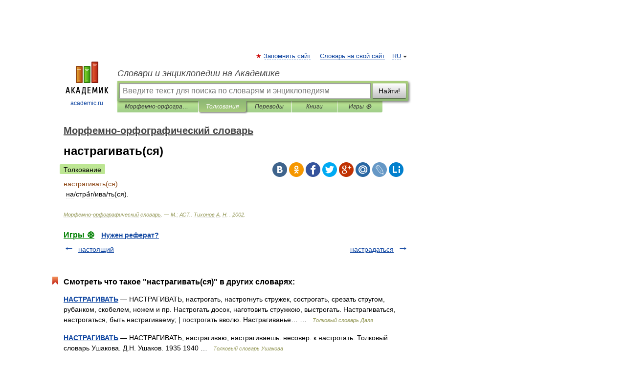

--- FILE ---
content_type: application/javascript; charset=utf-8
request_url: https://fundingchoicesmessages.google.com/f/AGSKWxVk2jhew_AlVidbA-oC3wyHq6Pdl0jfoz8odbApUyuVbmzMY3rREMo-uaatGjR3WYMERzQi6jvLaL5wY0IW_tvmCcLrh8-xapPZcR5_NHxMeXYkNhapI8-AG3fOrfPCb--oLvqpZu6JvV-X_JywFdkHyk-RtRxnSdP5fnB2nwQRY4Q22KhzN6N0l_ql/_/nuggad./adtable_/smartAd?/ads100./adnexus-
body_size: -1290
content:
window['8e76c36d-97cd-4dca-ab1b-4bdcc25a0818'] = true;